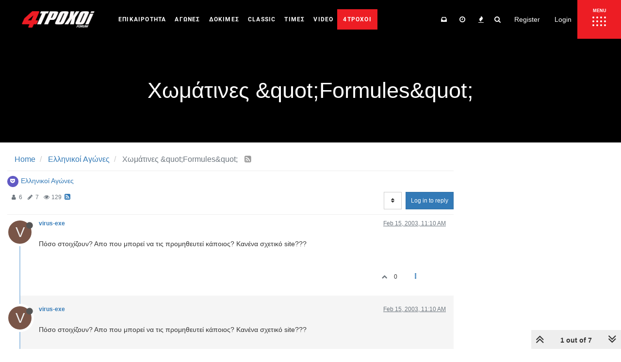

--- FILE ---
content_type: text/plain; charset=UTF-8
request_url: https://forum.4troxoi.gr/socket.io/?EIO=4&transport=polling&t=Pm73qhv
body_size: 119
content:
0{"sid":"Ozcr-LA79muvJVm-ALLQ","upgrades":["websocket"],"pingInterval":25000,"pingTimeout":20000}

--- FILE ---
content_type: text/plain; charset=UTF-8
request_url: https://forum.4troxoi.gr/socket.io/?EIO=4&transport=polling&t=Pm73qpR&sid=Ozcr-LA79muvJVm-ALLQ
body_size: 113
content:
40{"sid":"HTogRTviIGz5-8qRALLS"}42["checkSession",0]42["setHostname","4troxoi-web-prod-2"]